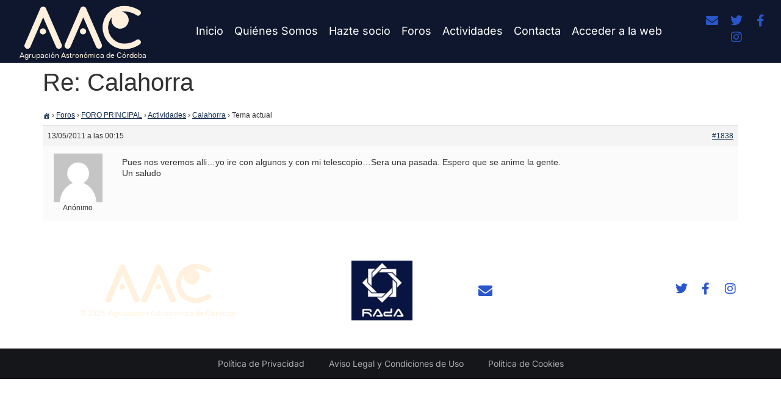

--- FILE ---
content_type: text/css
request_url: https://www.astrocordoba.es/wp-content/uploads/elementor/css/post-18579.css?ver=1762380423
body_size: 1960
content:
.elementor-18579 .elementor-element.elementor-element-7a3d929a > .elementor-container > .elementor-column > .elementor-widget-wrap{align-content:center;align-items:center;}.elementor-18579 .elementor-element.elementor-element-7a3d929a:not(.elementor-motion-effects-element-type-background), .elementor-18579 .elementor-element.elementor-element-7a3d929a > .elementor-motion-effects-container > .elementor-motion-effects-layer{background-color:var( --e-global-color-text );}.elementor-18579 .elementor-element.elementor-element-7a3d929a > .elementor-background-overlay{background-color:var( --e-global-color-text );transition:background 0.3s, border-radius 0.3s, opacity 0.3s;}.elementor-18579 .elementor-element.elementor-element-7a3d929a{border-style:solid;border-width:0px 0px 1px 0px;border-color:var( --e-global-color-text );transition:background 0.3s, border 0.3s, border-radius 0.3s, box-shadow 0.3s;padding:5px 10px 5px 10px;z-index:99;}.elementor-bc-flex-widget .elementor-18579 .elementor-element.elementor-element-7feac234.elementor-column .elementor-widget-wrap{align-items:center;}.elementor-18579 .elementor-element.elementor-element-7feac234.elementor-column.elementor-element[data-element_type="column"] > .elementor-widget-wrap.elementor-element-populated{align-content:center;align-items:center;}.elementor-18579 .elementor-element.elementor-element-7feac234 > .elementor-widget-wrap > .elementor-widget:not(.elementor-widget__width-auto):not(.elementor-widget__width-initial):not(:last-child):not(.elementor-absolute){margin-bottom:0px;}.elementor-widget-image .widget-image-caption{color:var( --e-global-color-text );font-family:var( --e-global-typography-text-font-family ), Sans-serif;font-size:var( --e-global-typography-text-font-size );font-weight:var( --e-global-typography-text-font-weight );text-transform:var( --e-global-typography-text-text-transform );font-style:var( --e-global-typography-text-font-style );text-decoration:var( --e-global-typography-text-text-decoration );line-height:var( --e-global-typography-text-line-height );}.elementor-18579 .elementor-element.elementor-element-beb1093 > .elementor-widget-container{padding:0px 0px 0px 0px;}.elementor-18579 .elementor-element.elementor-element-beb1093{text-align:center;}.elementor-18579 .elementor-element.elementor-element-beb1093 img{height:80px;object-fit:contain;object-position:center center;}.elementor-widget-text-editor{font-family:var( --e-global-typography-text-font-family ), Sans-serif;font-size:var( --e-global-typography-text-font-size );font-weight:var( --e-global-typography-text-font-weight );text-transform:var( --e-global-typography-text-text-transform );font-style:var( --e-global-typography-text-font-style );text-decoration:var( --e-global-typography-text-text-decoration );line-height:var( --e-global-typography-text-line-height );color:var( --e-global-color-text );}.elementor-widget-text-editor.elementor-drop-cap-view-stacked .elementor-drop-cap{background-color:var( --e-global-color-primary );}.elementor-widget-text-editor.elementor-drop-cap-view-framed .elementor-drop-cap, .elementor-widget-text-editor.elementor-drop-cap-view-default .elementor-drop-cap{color:var( --e-global-color-primary );border-color:var( --e-global-color-primary );}.elementor-18579 .elementor-element.elementor-element-3256d88{text-align:center;font-family:"Arial Rounded MT", Sans-serif;font-size:12px;font-weight:400;text-transform:none;font-style:normal;text-decoration:none;line-height:1px;color:#FFF2DE;}.elementor-widget-nav-menu .elementor-nav-menu .elementor-item{font-family:var( --e-global-typography-primary-font-family ), Sans-serif;font-size:var( --e-global-typography-primary-font-size );font-weight:var( --e-global-typography-primary-font-weight );text-transform:var( --e-global-typography-primary-text-transform );font-style:var( --e-global-typography-primary-font-style );text-decoration:var( --e-global-typography-primary-text-decoration );line-height:var( --e-global-typography-primary-line-height );}.elementor-widget-nav-menu .elementor-nav-menu--main .elementor-item{color:var( --e-global-color-text );fill:var( --e-global-color-text );}.elementor-widget-nav-menu .elementor-nav-menu--main .elementor-item:hover,
					.elementor-widget-nav-menu .elementor-nav-menu--main .elementor-item.elementor-item-active,
					.elementor-widget-nav-menu .elementor-nav-menu--main .elementor-item.highlighted,
					.elementor-widget-nav-menu .elementor-nav-menu--main .elementor-item:focus{color:var( --e-global-color-accent );fill:var( --e-global-color-accent );}.elementor-widget-nav-menu .elementor-nav-menu--main:not(.e--pointer-framed) .elementor-item:before,
					.elementor-widget-nav-menu .elementor-nav-menu--main:not(.e--pointer-framed) .elementor-item:after{background-color:var( --e-global-color-accent );}.elementor-widget-nav-menu .e--pointer-framed .elementor-item:before,
					.elementor-widget-nav-menu .e--pointer-framed .elementor-item:after{border-color:var( --e-global-color-accent );}.elementor-widget-nav-menu{--e-nav-menu-divider-color:var( --e-global-color-text );}.elementor-widget-nav-menu .elementor-nav-menu--dropdown .elementor-item, .elementor-widget-nav-menu .elementor-nav-menu--dropdown  .elementor-sub-item{font-family:var( --e-global-typography-accent-font-family ), Sans-serif;font-size:var( --e-global-typography-accent-font-size );font-weight:var( --e-global-typography-accent-font-weight );text-transform:var( --e-global-typography-accent-text-transform );font-style:var( --e-global-typography-accent-font-style );text-decoration:var( --e-global-typography-accent-text-decoration );}.elementor-18579 .elementor-element.elementor-element-63bb0f89 .elementor-menu-toggle{margin-left:auto;background-color:var( --e-global-color-1986afc );}.elementor-18579 .elementor-element.elementor-element-63bb0f89 .elementor-nav-menu .elementor-item{font-family:"Inter", Sans-serif;font-size:18px;font-weight:400;text-transform:none;font-style:normal;text-decoration:none;}.elementor-18579 .elementor-element.elementor-element-63bb0f89 .elementor-nav-menu--main .elementor-item{color:var( --e-global-color-primary );fill:var( --e-global-color-primary );padding-left:0px;padding-right:0px;padding-top:0px;padding-bottom:0px;}.elementor-18579 .elementor-element.elementor-element-63bb0f89 .elementor-nav-menu--main .elementor-item:hover,
					.elementor-18579 .elementor-element.elementor-element-63bb0f89 .elementor-nav-menu--main .elementor-item.elementor-item-active,
					.elementor-18579 .elementor-element.elementor-element-63bb0f89 .elementor-nav-menu--main .elementor-item.highlighted,
					.elementor-18579 .elementor-element.elementor-element-63bb0f89 .elementor-nav-menu--main .elementor-item:focus{color:var( --e-global-color-primary );fill:var( --e-global-color-primary );}.elementor-18579 .elementor-element.elementor-element-63bb0f89 .elementor-nav-menu--main .elementor-item.elementor-item-active{color:var( --e-global-color-primary );}.elementor-18579 .elementor-element.elementor-element-63bb0f89{--e-nav-menu-horizontal-menu-item-margin:calc( 18px / 2 );}.elementor-18579 .elementor-element.elementor-element-63bb0f89 .elementor-nav-menu--main:not(.elementor-nav-menu--layout-horizontal) .elementor-nav-menu > li:not(:last-child){margin-bottom:18px;}.elementor-18579 .elementor-element.elementor-element-63bb0f89 .elementor-nav-menu--dropdown a, .elementor-18579 .elementor-element.elementor-element-63bb0f89 .elementor-menu-toggle{color:var( --e-global-color-primary );fill:var( --e-global-color-primary );}.elementor-18579 .elementor-element.elementor-element-63bb0f89 .elementor-nav-menu--dropdown{background-color:var( --e-global-color-text );}.elementor-18579 .elementor-element.elementor-element-63bb0f89 .elementor-nav-menu--dropdown a:hover,
					.elementor-18579 .elementor-element.elementor-element-63bb0f89 .elementor-nav-menu--dropdown a:focus,
					.elementor-18579 .elementor-element.elementor-element-63bb0f89 .elementor-nav-menu--dropdown a.elementor-item-active,
					.elementor-18579 .elementor-element.elementor-element-63bb0f89 .elementor-nav-menu--dropdown a.highlighted,
					.elementor-18579 .elementor-element.elementor-element-63bb0f89 .elementor-menu-toggle:hover,
					.elementor-18579 .elementor-element.elementor-element-63bb0f89 .elementor-menu-toggle:focus{color:var( --e-global-color-primary );}.elementor-18579 .elementor-element.elementor-element-63bb0f89 .elementor-nav-menu--dropdown a:hover,
					.elementor-18579 .elementor-element.elementor-element-63bb0f89 .elementor-nav-menu--dropdown a:focus,
					.elementor-18579 .elementor-element.elementor-element-63bb0f89 .elementor-nav-menu--dropdown a.elementor-item-active,
					.elementor-18579 .elementor-element.elementor-element-63bb0f89 .elementor-nav-menu--dropdown a.highlighted{background-color:var( --e-global-color-77052d8 );}.elementor-18579 .elementor-element.elementor-element-63bb0f89 .elementor-nav-menu--dropdown a.elementor-item-active{color:var( --e-global-color-primary );background-color:var( --e-global-color-77052d8 );}.elementor-18579 .elementor-element.elementor-element-63bb0f89 .elementor-nav-menu--dropdown .elementor-item, .elementor-18579 .elementor-element.elementor-element-63bb0f89 .elementor-nav-menu--dropdown  .elementor-sub-item{font-family:var( --e-global-typography-192b1e9-font-family ), Sans-serif;font-size:var( --e-global-typography-192b1e9-font-size );font-weight:var( --e-global-typography-192b1e9-font-weight );text-transform:var( --e-global-typography-192b1e9-text-transform );font-style:var( --e-global-typography-192b1e9-font-style );text-decoration:var( --e-global-typography-192b1e9-text-decoration );}.elementor-18579 .elementor-element.elementor-element-63bb0f89 .elementor-nav-menu--dropdown li:not(:last-child){border-style:solid;border-color:var( --e-global-color-77052d8 );border-bottom-width:1px;}.elementor-18579 .elementor-element.elementor-element-63bb0f89 div.elementor-menu-toggle{color:var( --e-global-color-primary );}.elementor-18579 .elementor-element.elementor-element-63bb0f89 div.elementor-menu-toggle svg{fill:var( --e-global-color-primary );}.elementor-18579 .elementor-element.elementor-element-63bb0f89 div.elementor-menu-toggle:hover, .elementor-18579 .elementor-element.elementor-element-63bb0f89 div.elementor-menu-toggle:focus{color:var( --e-global-color-accent );}.elementor-18579 .elementor-element.elementor-element-63bb0f89 div.elementor-menu-toggle:hover svg, .elementor-18579 .elementor-element.elementor-element-63bb0f89 div.elementor-menu-toggle:focus svg{fill:var( --e-global-color-accent );}.elementor-18579 .elementor-element.elementor-element-63bb0f89 .elementor-menu-toggle:hover, .elementor-18579 .elementor-element.elementor-element-63bb0f89 .elementor-menu-toggle:focus{background-color:var( --e-global-color-1986afc );}.elementor-18579 .elementor-element.elementor-element-2fcd881{--grid-template-columns:repeat(0, auto);--icon-size:20px;--grid-column-gap:16px;--grid-row-gap:0px;}.elementor-18579 .elementor-element.elementor-element-2fcd881 .elementor-widget-container{text-align:center;}.elementor-18579 .elementor-element.elementor-element-2fcd881 .elementor-social-icon{background-color:var( --e-global-color-1986afc );--icon-padding:0em;}.elementor-18579 .elementor-element.elementor-element-2fcd881 .elementor-social-icon i{color:var( --e-global-color-accent );}.elementor-18579 .elementor-element.elementor-element-2fcd881 .elementor-social-icon svg{fill:var( --e-global-color-accent );}.elementor-18579 .elementor-element.elementor-element-2fcd881 .elementor-social-icon:hover{background-color:var( --e-global-color-1986afc );}.elementor-18579 .elementor-element.elementor-element-2fcd881 .elementor-social-icon:hover i{color:var( --e-global-color-primary );}.elementor-18579 .elementor-element.elementor-element-2fcd881 .elementor-social-icon:hover svg{fill:var( --e-global-color-primary );}.elementor-theme-builder-content-area{height:400px;}.elementor-location-header:before, .elementor-location-footer:before{content:"";display:table;clear:both;}@media(max-width:1024px){.elementor-18579 .elementor-element.elementor-element-7feac234 > .elementor-element-populated{margin:5px 0px 0px 0px;--e-column-margin-right:0px;--e-column-margin-left:0px;}.elementor-widget-image .widget-image-caption{font-size:var( --e-global-typography-text-font-size );line-height:var( --e-global-typography-text-line-height );}.elementor-widget-text-editor{font-size:var( --e-global-typography-text-font-size );line-height:var( --e-global-typography-text-line-height );}.elementor-18579 .elementor-element.elementor-element-3256d88 > .elementor-widget-container{margin:0px 0px 0px 0px;padding:0px 0px 0px 0px;}.elementor-18579 .elementor-element.elementor-element-3256d88{font-size:12px;line-height:12px;}.elementor-widget-nav-menu .elementor-nav-menu .elementor-item{font-size:var( --e-global-typography-primary-font-size );line-height:var( --e-global-typography-primary-line-height );}.elementor-widget-nav-menu .elementor-nav-menu--dropdown .elementor-item, .elementor-widget-nav-menu .elementor-nav-menu--dropdown  .elementor-sub-item{font-size:var( --e-global-typography-accent-font-size );}.elementor-18579 .elementor-element.elementor-element-63bb0f89 .elementor-nav-menu--dropdown .elementor-item, .elementor-18579 .elementor-element.elementor-element-63bb0f89 .elementor-nav-menu--dropdown  .elementor-sub-item{font-size:var( --e-global-typography-192b1e9-font-size );}.elementor-18579 .elementor-element.elementor-element-63bb0f89 .elementor-nav-menu--dropdown a{padding-top:32px;padding-bottom:32px;}.elementor-18579 .elementor-element.elementor-element-63bb0f89{--nav-menu-icon-size:18px;}.elementor-18579 .elementor-element.elementor-element-2fcd881 .elementor-widget-container{text-align:center;}.elementor-18579 .elementor-element.elementor-element-2fcd881{--icon-size:19px;}}@media(min-width:768px){.elementor-18579 .elementor-element.elementor-element-7feac234{width:20%;}.elementor-18579 .elementor-element.elementor-element-4c98f094{width:70%;}.elementor-18579 .elementor-element.elementor-element-78ff5cfa{width:9.937%;}}@media(max-width:1024px) and (min-width:768px){.elementor-18579 .elementor-element.elementor-element-7feac234{width:33%;}.elementor-18579 .elementor-element.elementor-element-4c98f094{width:67%;}.elementor-18579 .elementor-element.elementor-element-78ff5cfa{width:32%;}}@media(max-width:767px){.elementor-18579 .elementor-element.elementor-element-7a3d929a{padding:0px 10px 0px 5px;}.elementor-18579 .elementor-element.elementor-element-7feac234{width:50%;}.elementor-bc-flex-widget .elementor-18579 .elementor-element.elementor-element-7feac234.elementor-column .elementor-widget-wrap{align-items:center;}.elementor-18579 .elementor-element.elementor-element-7feac234.elementor-column.elementor-element[data-element_type="column"] > .elementor-widget-wrap.elementor-element-populated{align-content:center;align-items:center;}.elementor-18579 .elementor-element.elementor-element-7feac234.elementor-column > .elementor-widget-wrap{justify-content:center;}.elementor-18579 .elementor-element.elementor-element-7feac234 > .elementor-widget-wrap > .elementor-widget:not(.elementor-widget__width-auto):not(.elementor-widget__width-initial):not(:last-child):not(.elementor-absolute){margin-bottom:0px;}.elementor-18579 .elementor-element.elementor-element-7feac234 > .elementor-element-populated{margin:5px 0px 0px 0px;--e-column-margin-right:0px;--e-column-margin-left:0px;}.elementor-widget-image .widget-image-caption{font-size:var( --e-global-typography-text-font-size );line-height:var( --e-global-typography-text-line-height );}.elementor-18579 .elementor-element.elementor-element-beb1093 > .elementor-widget-container{margin:5px 0px 0px 0px;padding:0px 0px 0px 0px;}.elementor-18579 .elementor-element.elementor-element-beb1093{text-align:center;}.elementor-widget-text-editor{font-size:var( --e-global-typography-text-font-size );line-height:var( --e-global-typography-text-line-height );}.elementor-18579 .elementor-element.elementor-element-3256d88 > .elementor-widget-container{margin:0px 0px 0px 0px;padding:0px 0px 0px 0px;}.elementor-18579 .elementor-element.elementor-element-3256d88{text-align:center;font-size:10px;line-height:12px;}.elementor-18579 .elementor-element.elementor-element-4c98f094{width:50%;}.elementor-18579 .elementor-element.elementor-element-4c98f094.elementor-column > .elementor-widget-wrap{justify-content:flex-end;}.elementor-widget-nav-menu .elementor-nav-menu .elementor-item{font-size:var( --e-global-typography-primary-font-size );line-height:var( --e-global-typography-primary-line-height );}.elementor-widget-nav-menu .elementor-nav-menu--dropdown .elementor-item, .elementor-widget-nav-menu .elementor-nav-menu--dropdown  .elementor-sub-item{font-size:var( --e-global-typography-accent-font-size );}.elementor-18579 .elementor-element.elementor-element-63bb0f89{width:auto;max-width:auto;}.elementor-18579 .elementor-element.elementor-element-63bb0f89 > .elementor-widget-container{margin:0px -5px 0px 0px;}.elementor-18579 .elementor-element.elementor-element-63bb0f89 .elementor-nav-menu--dropdown .elementor-item, .elementor-18579 .elementor-element.elementor-element-63bb0f89 .elementor-nav-menu--dropdown  .elementor-sub-item{font-size:var( --e-global-typography-192b1e9-font-size );}}/* Start custom CSS for text-editor, class: .elementor-element-3256d88 */p {
    margin-top: 5px !important;
    margin-bottom: 6px !important;
}/* End custom CSS */
/* Start Custom Fonts CSS */@font-face {
	font-family: 'Arial Rounded MT';
	font-style: normal;
	font-weight: normal;
	font-display: auto;
	src: url('https://www.astrocordoba.es/wp-content/uploads/2022/10/Arial-Rounded-MT.ttf') format('truetype');
}
/* End Custom Fonts CSS */

--- FILE ---
content_type: text/css
request_url: https://www.astrocordoba.es/wp-content/uploads/elementor/css/post-18575.css?ver=1762380423
body_size: 2004
content:
.elementor-18575 .elementor-element.elementor-element-2890866 > .elementor-container > .elementor-column > .elementor-widget-wrap{align-content:center;align-items:center;}.elementor-18575 .elementor-element.elementor-element-2890866 > .elementor-background-overlay{background-color:var( --e-global-color-4eff994 );opacity:1;transition:background 0.3s, border-radius 0.3s, opacity 0.3s;}.elementor-18575 .elementor-element.elementor-element-2890866 > .elementor-container{min-height:10vh;}.elementor-18575 .elementor-element.elementor-element-2890866{transition:background 0.3s, border 0.3s, border-radius 0.3s, box-shadow 0.3s;padding:3% 4% 3% 4%;}.elementor-18575 .elementor-element.elementor-element-52e0bacd.elementor-column > .elementor-widget-wrap{justify-content:center;}.elementor-18575 .elementor-element.elementor-element-52e0bacd > .elementor-element-populated, .elementor-18575 .elementor-element.elementor-element-52e0bacd > .elementor-element-populated > .elementor-background-overlay, .elementor-18575 .elementor-element.elementor-element-52e0bacd > .elementor-background-slideshow{border-radius:0px 0px 0px 0px;}.elementor-18575 .elementor-element.elementor-element-52e0bacd > .elementor-element-populated{padding:2% 0% 2% 0%;}.elementor-widget-image .widget-image-caption{color:var( --e-global-color-text );font-family:var( --e-global-typography-text-font-family ), Sans-serif;font-size:var( --e-global-typography-text-font-size );font-weight:var( --e-global-typography-text-font-weight );text-transform:var( --e-global-typography-text-text-transform );font-style:var( --e-global-typography-text-font-style );text-decoration:var( --e-global-typography-text-text-decoration );line-height:var( --e-global-typography-text-line-height );}.elementor-18575 .elementor-element.elementor-element-e9fd32a{text-align:center;}.elementor-18575 .elementor-element.elementor-element-e9fd32a img{width:46%;max-width:42%;}.elementor-widget-heading .elementor-heading-title{font-family:var( --e-global-typography-primary-font-family ), Sans-serif;font-size:var( --e-global-typography-primary-font-size );font-weight:var( --e-global-typography-primary-font-weight );text-transform:var( --e-global-typography-primary-text-transform );font-style:var( --e-global-typography-primary-font-style );text-decoration:var( --e-global-typography-primary-text-decoration );line-height:var( --e-global-typography-primary-line-height );color:var( --e-global-color-primary );}.elementor-18575 .elementor-element.elementor-element-514ddd{width:auto;max-width:auto;text-align:center;}.elementor-18575 .elementor-element.elementor-element-514ddd .elementor-heading-title{font-family:"Arial Rounded MT", Sans-serif;font-size:12px;font-weight:400;text-transform:none;font-style:normal;text-decoration:none;line-height:22px;letter-spacing:0px;color:var( --e-global-color-01c1054 );}.elementor-18575 .elementor-element.elementor-element-c32b5a1 > .elementor-element-populated, .elementor-18575 .elementor-element.elementor-element-c32b5a1 > .elementor-element-populated > .elementor-background-overlay, .elementor-18575 .elementor-element.elementor-element-c32b5a1 > .elementor-background-slideshow{border-radius:0px 0px 0px 0px;}.elementor-18575 .elementor-element.elementor-element-c32b5a1 > .elementor-element-populated{padding:2% 0% 2% 0%;}.elementor-18575 .elementor-element.elementor-element-86e03f0 img{height:100px;object-fit:contain;object-position:center center;}.elementor-18575 .elementor-element.elementor-element-38f1060 > .elementor-container > .elementor-column > .elementor-widget-wrap{align-content:center;align-items:center;}.elementor-18575 .elementor-element.elementor-element-726c1f45.elementor-column > .elementor-widget-wrap{justify-content:center;}.elementor-18575 .elementor-element.elementor-element-726c1f45 > .elementor-element-populated, .elementor-18575 .elementor-element.elementor-element-726c1f45 > .elementor-element-populated > .elementor-background-overlay, .elementor-18575 .elementor-element.elementor-element-726c1f45 > .elementor-background-slideshow{border-radius:0px 0px 0px 0px;}.elementor-18575 .elementor-element.elementor-element-726c1f45 > .elementor-element-populated{padding:2% 0% 2% 0%;}.elementor-widget-icon-list .elementor-icon-list-item:not(:last-child):after{border-color:var( --e-global-color-text );}.elementor-widget-icon-list .elementor-icon-list-icon i{color:var( --e-global-color-primary );}.elementor-widget-icon-list .elementor-icon-list-icon svg{fill:var( --e-global-color-primary );}.elementor-widget-icon-list .elementor-icon-list-item > .elementor-icon-list-text, .elementor-widget-icon-list .elementor-icon-list-item > a{font-family:var( --e-global-typography-text-font-family ), Sans-serif;font-size:var( --e-global-typography-text-font-size );font-weight:var( --e-global-typography-text-font-weight );text-transform:var( --e-global-typography-text-text-transform );font-style:var( --e-global-typography-text-font-style );text-decoration:var( --e-global-typography-text-text-decoration );line-height:var( --e-global-typography-text-line-height );}.elementor-widget-icon-list .elementor-icon-list-text{color:var( --e-global-color-secondary );}.elementor-18575 .elementor-element.elementor-element-26b9f2f5 .elementor-icon-list-items:not(.elementor-inline-items) .elementor-icon-list-item:not(:last-child){padding-block-end:calc(18px/2);}.elementor-18575 .elementor-element.elementor-element-26b9f2f5 .elementor-icon-list-items:not(.elementor-inline-items) .elementor-icon-list-item:not(:first-child){margin-block-start:calc(18px/2);}.elementor-18575 .elementor-element.elementor-element-26b9f2f5 .elementor-icon-list-items.elementor-inline-items .elementor-icon-list-item{margin-inline:calc(18px/2);}.elementor-18575 .elementor-element.elementor-element-26b9f2f5 .elementor-icon-list-items.elementor-inline-items{margin-inline:calc(-18px/2);}.elementor-18575 .elementor-element.elementor-element-26b9f2f5 .elementor-icon-list-items.elementor-inline-items .elementor-icon-list-item:after{inset-inline-end:calc(-18px/2);}.elementor-18575 .elementor-element.elementor-element-26b9f2f5 .elementor-icon-list-icon i{color:var( --e-global-color-accent );transition:color 0.3s;}.elementor-18575 .elementor-element.elementor-element-26b9f2f5 .elementor-icon-list-icon svg{fill:var( --e-global-color-accent );transition:fill 0.3s;}.elementor-18575 .elementor-element.elementor-element-26b9f2f5 .elementor-icon-list-item:hover .elementor-icon-list-icon i{color:var( --e-global-color-secondary );}.elementor-18575 .elementor-element.elementor-element-26b9f2f5 .elementor-icon-list-item:hover .elementor-icon-list-icon svg{fill:var( --e-global-color-secondary );}.elementor-18575 .elementor-element.elementor-element-26b9f2f5{--e-icon-list-icon-size:23px;--icon-vertical-offset:0px;}.elementor-18575 .elementor-element.elementor-element-26b9f2f5 .elementor-icon-list-icon{padding-inline-end:10px;}.elementor-18575 .elementor-element.elementor-element-26b9f2f5 .elementor-icon-list-item > .elementor-icon-list-text, .elementor-18575 .elementor-element.elementor-element-26b9f2f5 .elementor-icon-list-item > a{font-family:"Inter", Sans-serif;font-size:16px;font-weight:400;text-transform:none;font-style:normal;text-decoration:none;line-height:22px;}.elementor-18575 .elementor-element.elementor-element-26b9f2f5 .elementor-icon-list-text{color:var( --e-global-color-primary );transition:color 0.3s;}.elementor-18575 .elementor-element.elementor-element-26b9f2f5 .elementor-icon-list-item:hover .elementor-icon-list-text{color:var( --e-global-color-accent );}.elementor-18575 .elementor-element.elementor-element-31012ae1.elementor-column > .elementor-widget-wrap{justify-content:center;}.elementor-18575 .elementor-element.elementor-element-31012ae1 > .elementor-element-populated, .elementor-18575 .elementor-element.elementor-element-31012ae1 > .elementor-element-populated > .elementor-background-overlay, .elementor-18575 .elementor-element.elementor-element-31012ae1 > .elementor-background-slideshow{border-radius:0px 0px 0px 0px;}.elementor-18575 .elementor-element.elementor-element-31012ae1 > .elementor-element-populated{padding:2% 0% 2% 0%;}.elementor-18575 .elementor-element.elementor-element-43e14e90{--grid-template-columns:repeat(0, auto);--icon-size:20px;--grid-column-gap:16px;--grid-row-gap:0px;}.elementor-18575 .elementor-element.elementor-element-43e14e90 .elementor-widget-container{text-align:center;}.elementor-18575 .elementor-element.elementor-element-43e14e90 .elementor-social-icon{background-color:var( --e-global-color-1986afc );--icon-padding:0em;}.elementor-18575 .elementor-element.elementor-element-43e14e90 .elementor-social-icon i{color:var( --e-global-color-secondary );}.elementor-18575 .elementor-element.elementor-element-43e14e90 .elementor-social-icon svg{fill:var( --e-global-color-secondary );}.elementor-18575 .elementor-element.elementor-element-43e14e90 .elementor-social-icon:hover{background-color:var( --e-global-color-1986afc );}.elementor-18575 .elementor-element.elementor-element-43e14e90 .elementor-social-icon:hover i{color:var( --e-global-color-primary );}.elementor-18575 .elementor-element.elementor-element-43e14e90 .elementor-social-icon:hover svg{fill:var( --e-global-color-primary );}.elementor-18575 .elementor-element.elementor-element-1463b85:not(.elementor-motion-effects-element-type-background), .elementor-18575 .elementor-element.elementor-element-1463b85 > .elementor-motion-effects-container > .elementor-motion-effects-layer{background-color:#06080CF0;}.elementor-18575 .elementor-element.elementor-element-1463b85{transition:background 0.3s, border 0.3s, border-radius 0.3s, box-shadow 0.3s;margin-top:0px;margin-bottom:0px;padding:0px 0px 0px 0px;}.elementor-18575 .elementor-element.elementor-element-1463b85 > .elementor-background-overlay{transition:background 0.3s, border-radius 0.3s, opacity 0.3s;}.elementor-18575 .elementor-element.elementor-element-6323f0e > .elementor-element-populated{margin:0px 0px 0px 0px;--e-column-margin-right:0px;--e-column-margin-left:0px;padding:0px 0px 0px 0px;}.elementor-widget-nav-menu .elementor-nav-menu .elementor-item{font-family:var( --e-global-typography-primary-font-family ), Sans-serif;font-size:var( --e-global-typography-primary-font-size );font-weight:var( --e-global-typography-primary-font-weight );text-transform:var( --e-global-typography-primary-text-transform );font-style:var( --e-global-typography-primary-font-style );text-decoration:var( --e-global-typography-primary-text-decoration );line-height:var( --e-global-typography-primary-line-height );}.elementor-widget-nav-menu .elementor-nav-menu--main .elementor-item{color:var( --e-global-color-text );fill:var( --e-global-color-text );}.elementor-widget-nav-menu .elementor-nav-menu--main .elementor-item:hover,
					.elementor-widget-nav-menu .elementor-nav-menu--main .elementor-item.elementor-item-active,
					.elementor-widget-nav-menu .elementor-nav-menu--main .elementor-item.highlighted,
					.elementor-widget-nav-menu .elementor-nav-menu--main .elementor-item:focus{color:var( --e-global-color-accent );fill:var( --e-global-color-accent );}.elementor-widget-nav-menu .elementor-nav-menu--main:not(.e--pointer-framed) .elementor-item:before,
					.elementor-widget-nav-menu .elementor-nav-menu--main:not(.e--pointer-framed) .elementor-item:after{background-color:var( --e-global-color-accent );}.elementor-widget-nav-menu .e--pointer-framed .elementor-item:before,
					.elementor-widget-nav-menu .e--pointer-framed .elementor-item:after{border-color:var( --e-global-color-accent );}.elementor-widget-nav-menu{--e-nav-menu-divider-color:var( --e-global-color-text );}.elementor-widget-nav-menu .elementor-nav-menu--dropdown .elementor-item, .elementor-widget-nav-menu .elementor-nav-menu--dropdown  .elementor-sub-item{font-family:var( --e-global-typography-accent-font-family ), Sans-serif;font-size:var( --e-global-typography-accent-font-size );font-weight:var( --e-global-typography-accent-font-weight );text-transform:var( --e-global-typography-accent-text-transform );font-style:var( --e-global-typography-accent-font-style );text-decoration:var( --e-global-typography-accent-text-decoration );}.elementor-18575 .elementor-element.elementor-element-b5c93ab > .elementor-widget-container{margin:0px 0px 0px 0px;padding:0px 0px 0px 0px;}.elementor-18575 .elementor-element.elementor-element-b5c93ab .elementor-nav-menu .elementor-item{font-family:"Inter", Sans-serif;font-size:14px;font-weight:400;text-transform:none;font-style:normal;text-decoration:none;line-height:50px;}.elementor-18575 .elementor-element.elementor-element-b5c93ab .elementor-nav-menu--main .elementor-item{color:#ADADAD;fill:#ADADAD;padding-top:0px;padding-bottom:0px;}.elementor-18575 .elementor-element.elementor-element-b5c93ab .elementor-nav-menu--main .elementor-item:hover,
					.elementor-18575 .elementor-element.elementor-element-b5c93ab .elementor-nav-menu--main .elementor-item.elementor-item-active,
					.elementor-18575 .elementor-element.elementor-element-b5c93ab .elementor-nav-menu--main .elementor-item.highlighted,
					.elementor-18575 .elementor-element.elementor-element-b5c93ab .elementor-nav-menu--main .elementor-item:focus{color:#ADADAD;fill:#ADADAD;}.elementor-18575 .elementor-element.elementor-element-b5c93ab .elementor-nav-menu--main:not(.e--pointer-framed) .elementor-item:before,
					.elementor-18575 .elementor-element.elementor-element-b5c93ab .elementor-nav-menu--main:not(.e--pointer-framed) .elementor-item:after{background-color:var( --e-global-color-accent );}.elementor-18575 .elementor-element.elementor-element-b5c93ab .e--pointer-framed .elementor-item:before,
					.elementor-18575 .elementor-element.elementor-element-b5c93ab .e--pointer-framed .elementor-item:after{border-color:var( --e-global-color-accent );}.elementor-theme-builder-content-area{height:400px;}.elementor-location-header:before, .elementor-location-footer:before{content:"";display:table;clear:both;}@media(max-width:1024px){.elementor-18575 .elementor-element.elementor-element-2890866 > .elementor-container{min-height:26vh;}.elementor-18575 .elementor-element.elementor-element-52e0bacd.elementor-column > .elementor-widget-wrap{justify-content:center;}.elementor-18575 .elementor-element.elementor-element-52e0bacd > .elementor-element-populated{padding:4% 0% 0% 0%;}.elementor-widget-image .widget-image-caption{font-size:var( --e-global-typography-text-font-size );line-height:var( --e-global-typography-text-line-height );}.elementor-widget-heading .elementor-heading-title{font-size:var( --e-global-typography-primary-font-size );line-height:var( --e-global-typography-primary-line-height );}.elementor-18575 .elementor-element.elementor-element-514ddd{width:100%;max-width:100%;text-align:center;}.elementor-18575 .elementor-element.elementor-element-514ddd > .elementor-widget-container{margin:0px 0px 0px 0px;}.elementor-18575 .elementor-element.elementor-element-514ddd .elementor-heading-title{font-size:11px;}.elementor-18575 .elementor-element.elementor-element-c32b5a1 > .elementor-element-populated{padding:4% 0% 0% 0%;}.elementor-18575 .elementor-element.elementor-element-86e03f0{text-align:right;}.elementor-18575 .elementor-element.elementor-element-726c1f45 > .elementor-element-populated{padding:4% 0% 4% 0%;}.elementor-widget-icon-list .elementor-icon-list-item > .elementor-icon-list-text, .elementor-widget-icon-list .elementor-icon-list-item > a{font-size:var( --e-global-typography-text-font-size );line-height:var( --e-global-typography-text-line-height );}.elementor-18575 .elementor-element.elementor-element-26b9f2f5 .elementor-icon-list-items:not(.elementor-inline-items) .elementor-icon-list-item:not(:last-child){padding-block-end:calc(15px/2);}.elementor-18575 .elementor-element.elementor-element-26b9f2f5 .elementor-icon-list-items:not(.elementor-inline-items) .elementor-icon-list-item:not(:first-child){margin-block-start:calc(15px/2);}.elementor-18575 .elementor-element.elementor-element-26b9f2f5 .elementor-icon-list-items.elementor-inline-items .elementor-icon-list-item{margin-inline:calc(15px/2);}.elementor-18575 .elementor-element.elementor-element-26b9f2f5 .elementor-icon-list-items.elementor-inline-items{margin-inline:calc(-15px/2);}.elementor-18575 .elementor-element.elementor-element-26b9f2f5 .elementor-icon-list-items.elementor-inline-items .elementor-icon-list-item:after{inset-inline-end:calc(-15px/2);}.elementor-18575 .elementor-element.elementor-element-31012ae1 > .elementor-element-populated{padding:0% 0% 4% 0%;}.elementor-18575 .elementor-element.elementor-element-43e14e90 .elementor-widget-container{text-align:center;}.elementor-18575 .elementor-element.elementor-element-43e14e90{--icon-size:19px;}.elementor-widget-nav-menu .elementor-nav-menu .elementor-item{font-size:var( --e-global-typography-primary-font-size );line-height:var( --e-global-typography-primary-line-height );}.elementor-widget-nav-menu .elementor-nav-menu--dropdown .elementor-item, .elementor-widget-nav-menu .elementor-nav-menu--dropdown  .elementor-sub-item{font-size:var( --e-global-typography-accent-font-size );}.elementor-18575 .elementor-element.elementor-element-b5c93ab > .elementor-widget-container{padding:5px 0px 5px 0px;}.elementor-18575 .elementor-element.elementor-element-b5c93ab .elementor-nav-menu .elementor-item{font-size:16px;line-height:1.4em;}}@media(max-width:767px){.elementor-18575 .elementor-element.elementor-element-2890866{padding:0% 6% 0% 6%;}.elementor-18575 .elementor-element.elementor-element-52e0bacd{width:100%;}.elementor-18575 .elementor-element.elementor-element-52e0bacd.elementor-column > .elementor-widget-wrap{justify-content:center;}.elementor-18575 .elementor-element.elementor-element-52e0bacd > .elementor-element-populated{padding:14% 0% 0% 0%;}.elementor-widget-image .widget-image-caption{font-size:var( --e-global-typography-text-font-size );line-height:var( --e-global-typography-text-line-height );}.elementor-widget-heading .elementor-heading-title{font-size:var( --e-global-typography-primary-font-size );line-height:var( --e-global-typography-primary-line-height );}.elementor-18575 .elementor-element.elementor-element-c32b5a1{width:100%;}.elementor-18575 .elementor-element.elementor-element-c32b5a1 > .elementor-element-populated{padding:14% 0% 0% 0%;}.elementor-18575 .elementor-element.elementor-element-86e03f0{text-align:center;}.elementor-18575 .elementor-element.elementor-element-726c1f45 > .elementor-element-populated{padding:5% 0% 5% 0%;}.elementor-widget-icon-list .elementor-icon-list-item > .elementor-icon-list-text, .elementor-widget-icon-list .elementor-icon-list-item > a{font-size:var( --e-global-typography-text-font-size );line-height:var( --e-global-typography-text-line-height );}.elementor-18575 .elementor-element.elementor-element-26b9f2f5 .elementor-icon-list-items:not(.elementor-inline-items) .elementor-icon-list-item:not(:last-child){padding-block-end:calc(10px/2);}.elementor-18575 .elementor-element.elementor-element-26b9f2f5 .elementor-icon-list-items:not(.elementor-inline-items) .elementor-icon-list-item:not(:first-child){margin-block-start:calc(10px/2);}.elementor-18575 .elementor-element.elementor-element-26b9f2f5 .elementor-icon-list-items.elementor-inline-items .elementor-icon-list-item{margin-inline:calc(10px/2);}.elementor-18575 .elementor-element.elementor-element-26b9f2f5 .elementor-icon-list-items.elementor-inline-items{margin-inline:calc(-10px/2);}.elementor-18575 .elementor-element.elementor-element-26b9f2f5 .elementor-icon-list-items.elementor-inline-items .elementor-icon-list-item:after{inset-inline-end:calc(-10px/2);}.elementor-18575 .elementor-element.elementor-element-31012ae1 > .elementor-element-populated{padding:0% 0% 14% 0%;}.elementor-widget-nav-menu .elementor-nav-menu .elementor-item{font-size:var( --e-global-typography-primary-font-size );line-height:var( --e-global-typography-primary-line-height );}.elementor-widget-nav-menu .elementor-nav-menu--dropdown .elementor-item, .elementor-widget-nav-menu .elementor-nav-menu--dropdown  .elementor-sub-item{font-size:var( --e-global-typography-accent-font-size );}.elementor-18575 .elementor-element.elementor-element-b5c93ab .elementor-nav-menu .elementor-item{font-size:16px;}}@media(min-width:768px){.elementor-18575 .elementor-element.elementor-element-52e0bacd{width:35.373%;}.elementor-18575 .elementor-element.elementor-element-c32b5a1{width:26.896%;}.elementor-18575 .elementor-element.elementor-element-726c1f45{width:25.58%;}.elementor-18575 .elementor-element.elementor-element-31012ae1{width:12.093%;}}@media(max-width:1024px) and (min-width:768px){.elementor-18575 .elementor-element.elementor-element-52e0bacd{width:100%;}.elementor-18575 .elementor-element.elementor-element-c32b5a1{width:100%;}.elementor-18575 .elementor-element.elementor-element-726c1f45{width:100%;}.elementor-18575 .elementor-element.elementor-element-31012ae1{width:100%;}}/* Start custom CSS for icon-list, class: .elementor-element-26b9f2f5 */.elementor-icon-list-text {
 text-transform: none;
}/* End custom CSS */

--- FILE ---
content_type: application/x-javascript; charset=utf-8
request_url: https://consent.cookiebot.com/1ba0460c-8ae3-4a91-9896-045fe8013212/cc.js?renew=false&referer=www.astrocordoba.es&dnt=false&init=false&culture=ES
body_size: 214
content:
if(console){var cookiedomainwarning='Error: The domain WWW.ASTROCORDOBA.ES is not authorized to show the cookie banner for domain group ID 1ba0460c-8ae3-4a91-9896-045fe8013212. Please add it to the domain group in the Cookiebot Manager to authorize the domain.';if(typeof console.warn === 'function'){console.warn(cookiedomainwarning)}else{console.log(cookiedomainwarning)}};